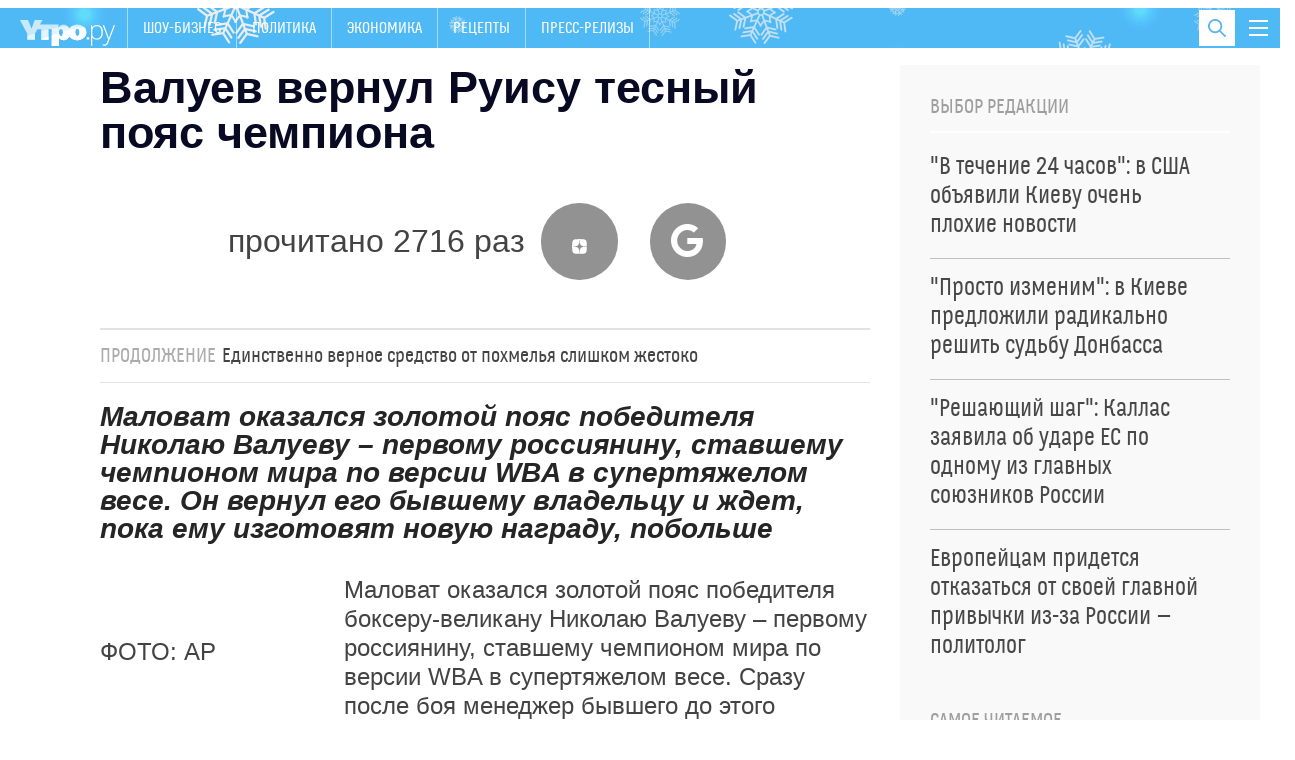

--- FILE ---
content_type: text/html; charset=utf-8
request_url: https://utro.ru/articles/2005/12/23/507085.shtml
body_size: 18206
content:

<!DOCTYPE html>
<html class="no-js" lang="">

<head>



<title>Валуев вернул Руису тесный пояс чемпиона :: Спорт</title>


<meta http-equiv="Content-Type" content="text/xml; charset=UTF-8" />
<meta http-equiv="x-ua-compatible" content="ie=edge">
<meta name="Robots"             content="index,follow,max-image-preview:large" />


<meta name="keywords"           content="последние новости, лента новостей, новости сегодня, новости России и мира, утро ру" />
<meta name="description"        content="Маловат оказался золотой пояс победителя Николаю Валуеву – первому россиянину, ставшему чемпионом мира по версии WBA в супертяжелом весе. Он вернул его бывшему владельцу  и ждет, пока ему изготовят новую награду, побольше" />




<meta property="og:type" content="article" />

<meta property="og:title" content="Валуев вернул Руису тесный пояс чемпиона" />
<meta property="og:description" content="Маловат оказался золотой пояс победителя Николаю Валуеву – первому россиянину, ставшему чемпионом мира по версии WBA в супертяжелом весе. Он вернул его бывшему владельцу  и ждет, пока ему изготовят новую награду, побольше" />
<meta property="og:url" content="https://utro.ru/articles/2005/12/23/507085.shtml" />
<meta property="og:image"       content="https://utro.ru/static/img/video-news.jpg" />

<meta property="og:image:width" content="840" />
<meta property="og:image:height" content="470" />

<meta name="dcterms.title" content="Валуев вернул Руису тесный пояс чемпиона" />
            
<meta name="dcterms.creator" content="Егор ШАЛОУМОВ: https://utro.ru/author/%D0%95%D0%B3%D0%BE%D1%80%20%D0%A8%D0%90%D0%9B%D0%9E%D0%A3%D0%9C%D0%9E%D0%92/" />

<meta name="MobileOptimized" content="width" />
<meta name="HandheldFriendly" content="true" />
<link itemprop="mainEntityOfPage" href="https://utro.ru/articles/2005/12/23/507085.shtml" />
<link rel="canonical" href="https://utro.ru/articles/2005/12/23/507085.shtml">


<meta name="google-site-verification" content="i7oyF_4bPu9-QGjoWgjAy3iENwP-8XDv4Qpme8bAVCw" />

<meta name="yandex-verification" content="b31ef8140ce1063d" />

<link rel="shortcut icon" type="image/x-icon" href="/static/img/favicon.ico" />

<meta name="apple-itunes-app" content="app-id=482911429">

<link rel="manifest" href="/static/manifest.json">



<script type="text/javascript" src="/static/js/jquery.min.js"></script>
<script type="text/javascript" src="/static/js/jquery.cookie.js"></script>


<link rel="stylesheet" type="text/css" href="/static/css/font/font.css">
<link rel="stylesheet" type="text/css" href="/static/css/font/fontello.css?v2">
<link rel="stylesheet" type="text/css" href="/static/css/normalize.css">
<link rel="stylesheet" type="text/css" href="/static/css/newmain.css?v18">
<link rel="stylesheet" type="text/css" href="/static/css/fix.css">
<link rel="stylesheet" type="text/css" href="/static/css/drop-navi.css?v2">
<script src="/static/js/vendor/modernizr-2.8.3.min.js" type="text/javascript"></script>



<link rel="amphtml" href="https://utro.ru/amp/articles/2005/12/23/507085.shtml">

<link rel="dns-prefetch" href="https://mc.yandex.ru">
<link rel="dns-prefetch" href="https://yastatic.net">
<link rel="dns-prefetch" href="https://www.google-analytics.com">
<link rel="dns-prefetch" href="https://static.videonow.ru">

<noindex>

	<!-- google analytics -->
		<script type="text/javascript">
			function recordOutboundLink(link, category, action) {
				try {
					_gat._createTracker("UA-22073661-1","myT");
					_gat._getTrackerByName("myT")._trackEvent(category, action);
				} catch(err) {}
				setTimeout( function(){
					document.location = link.href
				}, 100 );
			}
		</script>
		<script type="text/javascript">
		  var _gaq = _gaq || [];
		  _gaq.push(
				['_setAccount', 'UA-22073661-1']
			  , ['_setDomainName', 'utro.ru']
			  , ['_trackPageview']
			  // Счетчик Медиа-1
			  ,['RBC._setAccount', 'UA-8487723-7']
			  ,['RBC._setDomainName', 'rbc.ru']
			  ,['RBC._setAllowLinker', true]
			  ,['RBC._trackPageview']);
		  (function() {
			var ga = document.createElement('script'); ga.type = 'text/javascript'; ga.async = true;
			ga.src = ('https:' == document.location.protocol ? 'https://ssl' : 'http://www') + '.google-analytics.com/ga.js';
			var s = document.getElementsByTagName('script')[0]; s.parentNode.insertBefore(ga, s);
		  })();
		</script>
	<!-- /google analytics -->

<!-- Global site tag (gtag.js) - Google Analytics -->
<script async src="https://www.googletagmanager.com/gtag/js?id=G-FB1GYCCPFP"></script>
<script>
  window.dataLayer = window.dataLayer || [];
  function gtag(){dataLayer.push(arguments);}
  gtag('js', new Date());

  gtag('config', 'G-FB1GYCCPFP');
</script>

<!-- Yandex.Metrika counter -->
<script type="text/javascript" >
(function(m,e,t,r,i,k,a){m[i]=m[i]||function()

{(m[i].a=m[i].a||[]).push(arguments)}
;
m[i].l=1*new Date();k=e.createElement(t),a=e.getElementsByTagName(t)[0],k.async=1,k.src=r,a.parentNode.insertBefore(k,a)})
(window, document, "script", "https://mc.yandex.ru/metrika/tag.js", "ym");

ym(42382979, "init",

{ clickmap:true, trackLinks:true, accurateTrackBounce:true, webvisor:true }
);
</script>
<noscript><div><img src="https://mc.yandex.ru/watch/42382979" style="position:absolute; left:-9999px;" alt="" /></div></noscript>
<!-- /Yandex.Metrika counter -->

		<script type="text/javascript">
				/* CONFIGURATION START */
				var _ain = {
						id: "1401",
						url: "",
						postid: "",
						maincontent: "",
						title: "",
						pubdate: "",
						authors: "",
						sections: "",
						tags: "",
						comments: ""
				};
				/* CONFIGURATION END */
				(function (d, s) {
				var sf = d.createElement(s); sf.type = 'text/javascript'; sf.async = true;
				sf.src = (('https:' == d.location.protocol) ? 'https://d7d3cf2e81d293050033-3dfc0615b0fd7b49143049256703bfce.ssl.cf1.rackcdn.com' : 'http://t.contentinsights.com')+'/stf.js';
				var t = d.getElementsByTagName(s)[0]; t.parentNode.insertBefore(sf, t);
				})(document, 'script');
			</script>		

<!-- Rating Mail.ru counter -->
<script type="text/javascript">
var _tmr = window._tmr || (window._tmr = []);
_tmr.push({id: "3195882", type: "pageView", start: (new Date()).getTime()});
(function (d, w, id) {
  if (d.getElementById(id)) return;
  var ts = d.createElement("script"); ts.type = "text/javascript"; ts.async = true; ts.id = id;
  ts.src = "https://top-fwz1.mail.ru/js/code.js";
  var f = function () {var s = d.getElementsByTagName("script")[0]; s.parentNode.insertBefore(ts, s);};
  if (w.opera == "[object Opera]") { d.addEventListener("DOMContentLoaded", f, false); } else { f(); }
})(document, window, "topmailru-code");
</script><noscript><div>
<img src="https://top-fwz1.mail.ru/counter?id=3195882;js=na" style="border:0;position:absolute;left:-9999px;" alt="Top.Mail.Ru" />
</div></noscript>
<!-- //Rating Mail.ru counter -->

	
		


</noindex>



<script async type="text/javascript" src="/static/js/push.js"></script>
<script async type="text/javascript" src="/static/js/adfox.custom.min.js"></script>
<script async type="text/javascript" src="/static/js/ScrollMagic.min.js"></script>


</head>

<body>


    <script type="text/javascript" src="/static/js/art-blocks.js"></script>
	<!--link rel="stylesheet" type="text/css" media="all" href=/static/lightbox/css/jquery.lightbox-0.5.css>
	<script type="text/javascript" src=/static/lightbox/js/jquery.lightbox-0.5.min.js></script-->
	<link rel="stylesheet" type="text/css" media="all" href="/static/lightbox2/dist/css/lightbox.css">
	<script type="text/javascript" src="/static/js/subscribe.js"></script>
	<script type="text/javascript" src="/static/lightbox2/dist/js/lightbox.js"></script>


<div class="mask"></div>

<div id="wrap" class="layout-width">

	
    <header class="header" id="header-bar">
        <a href="/" class="header__logo">
            <img src="/static/img/logo.png" alt="">
        </a>
		<nav>
            <ul class="primary-nav">    
				
				
					
				
					
				
					
					<li >
						<a href="/showbiz.shtml">Шоу-бизнес</a>
					</li>
					
				
					
				
					
				
					
					<li >
						<a href="/politics.shtml">Политика</a>
					</li>
					
				
					
					<li >
						<a href="/economics.shtml">Экономика</a>
					</li>
					
				
					
				
					
				
					
				
					
				
					
				
					
				
					
					<li >
						<a href="/recepty.shtml">Рецепты </a>
					</li>
					
				
					
				
					
				
					
				
					
				
					
				
					
				
					
				
					
				
					
				
					
				
					
				
					
				
					
				
					
				
					
				
					
				
					
				
					
				
					
				
					
				
					
				
					
				
					
				
					
				
					
					<li >
						<a href="/pr.shtml">Пресс-релизы</a>
					</li>
					
				
					
				
					
				
            </ul>
        </nav>
        
        <button class="toggle-drop-navi">
            <i></i>
            <i></i>
            <i></i>
        </button>
        
        <div class="header__search">
            <form action="/search/">
                <input type="text" name="q" placeholder="Поиск по сайту" class="header__search-input">
            </form>

            <button class="toggle-search">
                <i class="icon-search"></i>
            </button>
        </div>

        <ul class="header__currency">
        	
				
			            
        </ul>
        
        <div class="header__drop-navi">
			





<div class="_inner">

<ul class="menu">

    <li class="menu__item">
		<a href="/showbiz.shtml" >ШОУ-БИЗНЕС</a>
    </li>

    <li class="menu__item">
		<a href="/life.shtml" >ЖИЗНЬ</a>
    </li>

    <li class="menu__item">
		<a href="/politics.shtml" >ПОЛИТИКА</a>
    </li>

    <li class="menu__item">
		<a href="/horoscope.shtml" >ГОРОСКОПЫ</a>
    </li>

    <li class="menu__item">
		<a href="/online/crimean.shtml" >НОВОСТИ КРЫМА</a>
    </li>

    <li class="menu__item">
		<a href="/economics.shtml" >ЭКОНОМИКА</a>
    </li>

    <li class="menu__item">
		<a href="/accidents.shtml" >ПРОИСШЕСТВИЯ</a>
    </li>

    <li class="menu__item">
		<a href="https://utro.ru/about.shtml" >РЕКЛАМА</a>
    </li>


</ul>


 </div>






        </div>
        
	</header>


	

	<div style="width:100%; height:90px; background:#fff; display: none;">
		<div class="block__title-adv" style="display: none;">Реклама</div>
	</div>

	<main>
        <div id="content">
				





<div class="layout-two-column">
    <div class="layout-two-column__main">
        <div class="news">
			<h1 class="news__title">Валуев вернул Руису тесный пояс чемпиона</h1>

            

			<div style="" class="news__social">
						
							прочитано 2716 раз
						
			        <a target="_blank" href="https://dzen.ru/utro"><i class="icon-zen"></i></a>
			        <a target="_blank" href="https://news.google.com/publications/CAAiEOF7XMpY3eSH2Jkm8AEzhb0qFAgKIhDhe1zKWN3kh9iZJvABM4W9?hl=ru&gl=RU&ceid=RU%3Aru"><i class="icon-google"></i></a>
			</div>
				<div class="fly-social-wrap">
        <div class="fly-social">
			
        </div>
    </div>


            
            
            
			<div class="news__short-link"><span class="news__short-link-title">продолжение</span><a href="/articles/2005/12/26/507709.shtml">Единственно верное средство от похмелья слишком жестоко</a></div>
			
			
            <div class="news__lead">
                Маловат оказался золотой пояс победителя Николаю Валуеву – первому россиянину, ставшему чемпионом мира по версии WBA в супертяжелом весе. Он вернул его бывшему владельцу  и ждет, пока ему изготовят новую награду, побольше
            </div>

			<div class="js-mediator-article io-article-bod"  data-io-article-url="https://utro.ru/articles/2005/12/23/507085.shtml"><p class="par"></p> 
<table border="0" cellpadding="0" cellspacing="0" align="left" style="margin:0px;margin-right:10px;" width="234"> 
 <tbody> 
  <tr> 
   <td><br /><p> 
     <!-- (111) -->ФОТО: AP 
     <!-- end (111) --></p><div id="inpage_VI-286611-0"></div>
<script type="text/javascript">
(function(w, d, n, s, t) {
	w[n] = w[n] || [];
	w[n].push(function() {
		Ya.Context.AdvManager.render({
			blockId: 'VI-286611-0',
			renderTo: 'inpage_VI-286611-0',
			inpage: {}
		});
	});
	t = d.getElementsByTagName("script")[0];
	s = d.createElement("script");
	s.type = "text/javascript";
	s.src = "//an.yandex.ru/system/context.js";
	s.async = true;
	t.parentNode.insertBefore(s, t);
})(this, this.document, "yandexContextAsyncCallbacks");
</script><br /></td> 
  </tr> 
  <tr> 
   <td bgcolor="#F0F0F0"> 
    </td> 
  </tr> 
  <tr> 
   <td><br /></td> 
  </tr> 
 </tbody> 
</table> Маловат оказался золотой пояс победителя боксеру-великану Николаю Валуеву – первому россиянину, ставшему чемпионом мира по версии WBA в супертяжелом весе. Сразу после боя менеджер бывшего до этого чемпионом мира пуэрториканца Джона Руиса 
<a class="blue" href="http://www.utro.ru/articles/2005/12/19/505576.shtml" rel="nofollow">подбежал к Валуеву, выхватил у него из рук пояс и начал бегать по рингу, держа трофей над головой.</a> Лишь охранники помогли навести порядок. Награду Валуеву вернули, но команда Руиса не собиралась соглашаться с мнением арбитров, присвоивших победу россиянину. Бывший чемпион мира заявил о том, что его ограбили и он будет добиваться решения WBA о проведении матча-реванша на территории США. 
<p></p> 
<p class="par"><a class="blue" href="http://www.utro.ru/gallery.shtml?20051219valu,8,10,,404" rel="nofollow">Николай Валуев стал самым сильным боксером в мире. Фото с матча</a></p> 
<p class="par">Но, примерив пояс, наш богатырь, рост которого составляет 2,13 м, а вес – 147 кг, понял, что это не его размерчик. &quot;Он оказался настолько маленьким, что не застегивался у меня на спине. Я как только ни пробовал его надеть – не получается&quot;, – рассказывал Николай. Поэтому он вернул заношенный спортивный аксессуар суетливому Руису, который щеголял в нем ранее и очень просил отдать его.</p> 
<p class="par">Однако чемпион без награды не останется. Новый пояс, на 20 сантиметров длиннее руисовского, ему изготовят через две недели. Валуев же, отдохнув недельку с семьей, планирует возобновить тренировки. &quot;Стать чемпионом нелегко, но труднее удержать этот титул. Мне предстоит большая работа в будущем&quot;, – сказал боксер.</p> 
<p class="par">По словам менеджера спортсмена Бориса Димитрова, весной может состояться бой в рамках добровольной защиты Валуевым завоеванного титула. Соперника будет выбирать сам чемпион. Кто это будет, точно он пока сказать не может. &quot;Наиболее вероятный вариант – Кличко-младший, но у него скоро <a class="blue" href="http://www.utro.ru/news/2005/07/09/456780.shtml" rel="nofollow">бой с Крисом Бердом</a>, так что не знаю... Вообще я дальше трех первых имен в рейтинге не смотрел&quot;, – признался Николай.</p></div>
			
			
			<div class="stop-fly"></div>
			
            <div class="clearfix"></div>

            <div class="news__meta">
                <time pubdate class="news__date"datetime="2005-12-23">06:26, 23.12.2005</time></time>
    			
                <div class="news-center__top-author io-author">
                    <i></i>
                                
	                    <a href="/author/%D0%95%D0%B3%D0%BE%D1%80%20%D0%A8%D0%90%D0%9B%D0%9E%D0%A3%D0%9C%D0%9E%D0%92/" itemprop="author"><span itemprop="name">Егор ШАЛОУМОВ</span></a>
	                    
                </div>
            </div>

			

			

			
            <div class="news__read-more">
                <div class="news-block__title">
                    Читайте также
                </div>

                <ul class="news__read-more-list">
					
						<li>
						
							<a target="_blank" href="http://www.regnum.ru/news/564769.html" rel="nofollow">REGNUM</a>
						
						</li>
					
						<li>
						
							<a target="_blank" href="http://www.rosbalt.ru/2005/12/22/238975.html" rel="nofollow">Росбалт</a>
						
						</li>
					
						<li>
						
							<a target="_blank" href="http://www.sovsport.ru/gazeta/default.asp?id=209252" rel="nofollow">"Советский спорт"</a>
						
						</li>
					
						<li>
						
							<a target="_blank" href="http://www.utro.ru/articles/2005/12/19/505576.shtml" rel="nofollow">"Зверь с Востока" похитил победу у Руиса</a>
						
						</li>
					
						<li>
						
							<a target="_blank" href="http://www.utro.ru/news/2004/07/28/334011.shtml" rel="nofollow">Кличко вызывает на бой Валуева</a>
						
						</li>
					
						<li>
						
							<a target="_blank" href="http://www.utro.ru/news/2004/12/28/391856.shtml" rel="nofollow">Российскому супертяжеловесу разрешили драться в США</a>
						
						</li>
					
						<li>
						
							<a target="_blank" href="http://www.utro.ru/news/2004/07/26/333291.shtml" rel="nofollow">Российский боксер отправил своего соперника в больницу</a>
						
						</li>
					
						<li>
						
							<a target="_blank" href="http://www.utro.ru/news/2005/05/15/437968.shtml" rel="nofollow">Бокс: Николай Валуев выиграл бой у американца Клиффорда Этьена</a>
						
						</li>
					
						<li>
						
							<a target="_blank" href="http://www.utro.ru/news/2004/11/21/376655.shtml" rel="nofollow">Самый крупный боксер в мире – Николай Валуев – защитил титул чемпиона</a>
						
						</li>
					
						<li>
						
							<a target="_blank" href="http://www.utro.ru/news/2003/07/19/215432.shtml" rel="nofollow">Техническим нокаутом Валуев победил Шкрабу</a>
						
						</li>
					
						<li>
						
							
						
						</li>
					
                </ul>
            </div>
			




	

            


            

            
            <div class="news__blocks-news">
        		<div class="_row">
	            
	            	
						
<div class="news-center__item _item-shadow">
	
		
            <div class="news-center__top" data-vr-contentbox="Position 1" data-vr-contentbox-url="https://utro.ru/news/ukraine/2026/01/30/1568491.shtml">
                <a href="/news/ukraine/2026/01/30/1568491.shtml">
                    <div class="media-box" style="background-image: url(https://pics.utro.ru/utro_photos/2026/01/30/1568491big.jpg)">
                        <img src="https://pics.utro.ru/utro_photos/2026/01/30/1568491big.jpg" alt="">
                    </div>

                    <h4 class="news-center__top-title" data-vr-headline>Огонь по Украине прекращен: срочное заявление Кремля</h4>
                </a>

                <p>К Путину обратились с личной просьбой </p>
                
            </div>
            <ul class="news-block__list">
		
	
		
            <li data-vr-contentbox="Position 2" data-vr-contentbox-url="https://utro.ru/news/ukraine/2026/01/30/1568473.shtml">
                <a href="/news/ukraine/2026/01/30/1568473.shtml" data-vr-headline data-vr-headline>"Называет это изменой": на Западе ошеломлены словами Зеленского о Путине</a>
            </li>
		
			
		
	
		
            <li data-vr-contentbox="Position 3" data-vr-contentbox-url="https://utro.ru/news/politics/2026/01/29/1568459.shtml">
                <a href="/news/politics/2026/01/29/1568459.shtml" data-vr-headline data-vr-headline>Кремль рассказал о реакции Зеленского на приглашение в Москву</a>
            </li>
		
			
		
	
		
            <li data-vr-contentbox="Position 4" data-vr-contentbox-url="https://utro.ru/news/showbiz/2026/01/29/1568461.shtml">
                <a href="/news/showbiz/2026/01/29/1568461.shtml" data-vr-headline data-vr-headline>Концерт казахстанского комика отменили на фоне шутки о россиянах</a>
            </li>
		
			
				</ul>
			
		
	                            

</div>


					
				
	            	
						
<div class="news-center__item _item-shadow">
	
		
            <div class="news-center__top" data-vr-contentbox="Position 1" data-vr-contentbox-url="https://utro.ru/news/ukraine/2026/01/30/1568479.shtml">
                <a href="/news/ukraine/2026/01/30/1568479.shtml">
                    <div class="media-box" style="background-image: url(https://pics.utro.ru/utro_photos/2026/01/30/1568479big.png)">
                        <img src="https://pics.utro.ru/utro_photos/2026/01/30/1568479big.png" alt="">
                    </div>

                    <h4 class="news-center__top-title" data-vr-headline>"Ирония войны": Россия и Украина поменялись местами, заявили в США</h4>
                </a>

                <p>Ситуация стремительно изменилась</p>
                
            </div>
            <ul class="news-block__list">
		
	
		
            <li data-vr-contentbox="Position 2" data-vr-contentbox-url="https://utro.ru/news/politics/2026/01/29/1568468.shtml">
                <a href="/news/politics/2026/01/29/1568468.shtml" data-vr-headline data-vr-headline>"Они отвергают мир": Венгрия пришла в шок от официального плана ЕС против России</a>
            </li>
		
			
		
	
		
            <li data-vr-contentbox="Position 3" data-vr-contentbox-url="https://utro.ru/news/ukraine/2026/01/29/1568428.shtml">
                <a href="/news/ukraine/2026/01/29/1568428.shtml" data-vr-headline data-vr-headline>"В течение 24 часов": в США объявили Киеву очень плохие новости</a>
            </li>
		
			
		
	
		
            <li data-vr-contentbox="Position 4" data-vr-contentbox-url="https://utro.ru/news/showbiz/2026/01/30/1568475.shtml">
                <a href="/news/showbiz/2026/01/30/1568475.shtml" data-vr-headline data-vr-headline>Плагиатили западные треки: Пригожин перечислил советских артистов "с грехами"</a>
            </li>
		
			
				</ul>
			
		
	                            

</div>


					
				
	            	
				
				</div>
            </div>
            
        </div>
    </div>

	    <div class="layout-two-column__aside">
        <div class="_inner-fly">



            <div class="_block">
                <div class="news-block">
                    <h4 class="news-block__title">Выбор редакции</h4>

                    <ul class="news-listing__chosen">
                    
                        
                            <li>
                                <a href="/news/ukraine/2026/01/29/1568428.shtml">
                                    <span class="news-block__list-title">"В течение 24 часов": в США объявили Киеву очень плохие новости <!-- <i class="icon-exclamation"></i> --></span>
                                </a>
                            </li>
                        
                            <li>
                                <a href="/news/ukraine/2026/01/29/1568425.shtml">
                                    <span class="news-block__list-title">"Просто изменим": в Киеве предложили радикально решить судьбу Донбасса <!-- <i class="icon-exclamation"></i> --></span>
                                </a>
                            </li>
                        
                            <li>
                                <a href="/news/politics/2026/01/29/1568462.shtml">
                                    <span class="news-block__list-title">"Решающий шаг": Каллас заявила об ударе ЕС по одному из главных союзников России <!-- <i class="icon-exclamation"></i> --></span>
                                </a>
                            </li>
                        
                            <li>
                                <a href="/news/politics/2026/01/29/1568445.shtml">
                                    <span class="news-block__list-title">Европейцам придется отказаться от своей главной привычки из-за России — политолог <!-- <i class="icon-exclamation"></i> --></span>
                                </a>
                            </li>
                        
                    </ul>
                </div>
            </div>




            <div class="_block">
                <div class="news-block">
                    <h4 class="news-block__title">Самое читаемое</h4>

                    <ul class="news-listing__chosen">
                    
                        
                            <li>
                                <a href="/news/showbiz/2026/01/23/1568275.shtml">
                                    <span class="news-block__list-title">Уехавший из России Розенбаум сделал антивоенное заявление со сцены <!-- <i class="icon-exclamation"></i> --></span>
                                </a>
                            </li>
                        
                            <li>
                                <a href="/news/showbiz/2026/01/22/1568210.shtml">
                                    <span class="news-block__list-title">"Как у всей деревни": соседи рассказали о гадкой выходке Долиной <!-- <i class="icon-exclamation"></i> --></span>
                                </a>
                            </li>
                        
                            <li>
                                <a href="/news/politics/2026/01/23/1568284.shtml">
                                    <span class="news-block__list-title">"Страна станет больше": сделано важное заявление о России к 2050 году <!-- <i class="icon-exclamation"></i> --></span>
                                </a>
                            </li>
                        
                            <li>
                                <a href="/news/ukraine/2026/01/23/1568265.shtml">
                                    <span class="news-block__list-title">Уступка станет фатальной: раскрыты детали сделки по Украине <!-- <i class="icon-exclamation"></i> --></span>
                                </a>
                            </li>
                        
                            <li>
                                <a href="/news/showbiz/2026/01/22/1568237.shtml">
                                    <span class="news-block__list-title">Отказ от званий, позиция по СВО: как живет Леонид Ярмольник <!-- <i class="icon-exclamation"></i> --></span>
                                </a>
                            </li>
                        
                    </ul>
                </div>
            </div>




            <div class="_block">
			    <div class="news-block">
			        <h4 class="news-block__title">Рекомендуем</h4>
			
			        <ul class="news-block__list">
						
				            <li>
				                <a href="/news/showbiz/2026/01/30/1568495.shtml">
				                    <img src="https://pics.utro.ru/utro_photos/2026/01/30/1568495norm.jpg" alt="">
				                    <span class="news-block__list-title">Сын долларового миллиардера: раскрыто имя жениха Анастасии Решетовой</span>
				                </a>
				            </li>
				            
				         
				            <li>
				                <a href="/news/showbiz/2026/01/30/1568505.shtml">
				                    <img src="https://pics.utro.ru/utro_photos/2026/01/30/1568505norm.jpg" alt="">
				                    <span class="news-block__list-title">"Собираюсь уехать": Губин прервал длительное молчание и поделился планами</span>
				                </a>
				            </li>
				            
				         
				            <li>
				                <a href="/news/showbiz/2026/01/30/1568510.shtml">
				                    <img src="https://pics.utro.ru/utro_photos/2026/01/30/1568510norm.jpg" alt="">
				                    <span class="news-block__list-title">Актриса из "Скорой помощи" резко выступила против новой должности Богомолова</span>
				                </a>
				            </li>
				            
				         
				            <li>
				                <a href="/news/showbiz/2026/01/29/1568466.shtml">
				                    <img src="https://pics.utro.ru/utro_photos/2026/01/29/1568466norm.jpg" alt="">
				                    <span class="news-block__list-title">Дженнифер Лопес показала себя без макияжа и нарвалась на критику в соцсетях</span>
				                </a>
				            </li>
				            
				         
			        </ul>
			    </div>
            
            </div>



            
        </div>
    </div>

	
</div>


<div class="news-group _inner">
    <div class="news-group__content">
		    <div class="news-group__content">
	
		    
        <div class="news-group__item" data-vr-zone="Section blocks Шоу-бизнес">
            <div class="news-block">
                <h4 class="news-block__title">Шоу-бизнес</h4>

                <ul class="news-block__list">
                	
                    <li>
                        <a href="/news/showbiz/2026/01/30/1568490.shtml" data-vr-contentbox="Position 1" data-vr-contentbox-url="https://utro.ru/news/showbiz/2026/01/30/1568490.shtml">
                            <img src="https://pics.utro.ru/utro_photos/2026/01/30/1568490norm.png" alt=""/>
                            <span class="news-block__list-title" data-vr-headline>Бывшие жены устроили разборки вокруг Соловьева</span>
                        </a>
                    </li>
					
                    <li>
                        <a href="/news/showbiz/2026/01/30/1568483.shtml" data-vr-contentbox="Position 2" data-vr-contentbox-url="https://utro.ru/news/showbiz/2026/01/30/1568483.shtml">
                            
                            <span class="news-block__list-title" data-vr-headline>Пи Дидди косвенно признался в убийстве Тупака — СМИ</span>
                        </a>
                    </li>
					
                    <li>
                        <a href="/news/showbiz/2026/01/30/1568457.shtml" data-vr-contentbox="Position 3" data-vr-contentbox-url="https://utro.ru/news/showbiz/2026/01/30/1568457.shtml">
                            
                            <span class="news-block__list-title" data-vr-headline>Катя Лель призналась, что рада отказу дочери идти по ее стопам</span>
                        </a>
                    </li>
					
                    <li>
                        <a href="/news/showbiz/2026/01/28/1568415.shtml" data-vr-contentbox="Position 4" data-vr-contentbox-url="https://utro.ru/news/showbiz/2026/01/28/1568415.shtml">
                            
                            <span class="news-block__list-title" data-vr-headline>СМИ: Лепс расстался с 19-летней невестой ради бывшей жены</span>
                        </a>
                    </li>
					
                </ul>
                <a href="/showbiz.shtml" class="news-block___more not-medium">Все новости раздела</a>
            </div>
        </div>
	
		
            <div class="news-group__item">

                
            </div>
            <div class="clearfix only-medium"></div>
            
        <div class="news-group__item" data-vr-zone="Section blocks Рецепты">
            <div class="news-block">
                <h4 class="news-block__title">Рецепты</h4>

                <ul class="news-block__list">
                	
                    <li>
                        <a href="/news/recepty/2026/01/04/1567681.shtml" data-vr-contentbox="Position 1" data-vr-contentbox-url="https://utro.ru/news/recepty/2026/01/04/1567681.shtml">
                            <img src="https://pics.utro.ru/utro_photos/2025/12/26/1567681norm.png" alt=""/>
                            <span class="news-block__list-title" data-vr-headline>Разгрузочный салат: рецепт идеального блюда для январских праздников</span>
                        </a>
                    </li>
					
                    <li>
                        <a href="/news/recepty/2025/10/16/1565686.shtml" data-vr-contentbox="Position 2" data-vr-contentbox-url="https://utro.ru/news/recepty/2025/10/16/1565686.shtml">
                            
                            <span class="news-block__list-title" data-vr-headline>Готово за 12 минут: рецепт вкусного и простого "Медовика" к чаю</span>
                        </a>
                    </li>
					
                    <li>
                        <a href="/news/recepty/2025/09/30/1565170.shtml" data-vr-contentbox="Position 3" data-vr-contentbox-url="https://utro.ru/news/recepty/2025/09/30/1565170.shtml">
                            
                            <span class="news-block__list-title" data-vr-headline>Вкуснейший рецепт десерта из тыквы: полезные блины порадуют домашних</span>
                        </a>
                    </li>
					
                    <li>
                        <a href="/news/recepty/2025/07/14/1562854.shtml" data-vr-contentbox="Position 4" data-vr-contentbox-url="https://utro.ru/news/recepty/2025/07/14/1562854.shtml">
                            
                            <span class="news-block__list-title" data-vr-headline>Рецепт вкусного и полезного мороженого: десерт не навредит фигуре</span>
                        </a>
                    </li>
					
                </ul>
                <a href="/recepty.shtml" class="news-block___more not-medium">Все новости раздела</a>
            </div>
        </div>
	
		    
        <div class="news-group__item" data-vr-zone="Section blocks Гороскопы">
            <div class="news-block">
                <h4 class="news-block__title">Гороскопы</h4>

                <ul class="news-block__list">
                	
                    <li>
                        <a href="/news/horoscope/2025/12/30/1567780.shtml" data-vr-contentbox="Position 1" data-vr-contentbox-url="https://utro.ru/news/horoscope/2025/12/30/1567780.shtml">
                            <img src="https://pics.utro.ru/utro_photos/2025/12/30/1567780norm.jpg" alt=""/>
                            <span class="news-block__list-title" data-vr-headline>Мир содрогнется: Мессинг назвал роковую дату — до Дня Х остались считаные недели</span>
                        </a>
                    </li>
					
                    <li>
                        <a href="/news/horoscope/2026/01/05/1567229.shtml" data-vr-contentbox="Position 2" data-vr-contentbox-url="https://utro.ru/news/horoscope/2026/01/05/1567229.shtml">
                            
                            <span class="news-block__list-title" data-vr-headline>Январь будет волшебным: трем знакам зодиака начнет везти с самого начала года</span>
                        </a>
                    </li>
					
                    <li>
                        <a href="/news/horoscope/2025/12/19/1567431.shtml" data-vr-contentbox="Position 3" data-vr-contentbox-url="https://utro.ru/news/horoscope/2025/12/19/1567431.shtml">
                            
                            <span class="news-block__list-title" data-vr-headline>"От России откажутся все": жуткое предсказание Аристоклия Афонского начало сбываться</span>
                        </a>
                    </li>
					
                    <li>
                        <a href="/news/horoscope/2025/12/26/1567675.shtml" data-vr-contentbox="Position 4" data-vr-contentbox-url="https://utro.ru/news/horoscope/2025/12/26/1567675.shtml">
                            
                            <span class="news-block__list-title" data-vr-headline>Что ждет Россию перед концом света — стране предрекли тяжелые испытания</span>
                        </a>
                    </li>
					
                </ul>
                <a href="/horoscope.shtml" class="news-block___more not-medium">Все новости раздела</a>
            </div>
        </div>
	        
    </div>

    </div>
</div>

<div class="short-news">
    <div class="container">
        
    <article class="slider-short-news__item" data-vr-zone="Main themes Курс рубля">
        <h3>Курс рубля</h3>

        <ul>
			
                <li><a href="/news/economics/2025/09/03/1564307.shtml" data-vr-contentbox="Position 1" data-vr-contentbox-url="https://utro.ru/news/economics/2025/09/03/1564307.shtml">
                	
                <span  data-vr-headline>Ждать ли "апокалиптический" курс доллара: эксперты предупредили россиян</span>
                </a></li>
			
                <li><a href="/news/economics/2025/02/13/1557988.shtml" data-vr-contentbox="Position 2" data-vr-contentbox-url="https://utro.ru/news/economics/2025/02/13/1557988.shtml">
                	
                <span  data-vr-headline>Обменники массово закрываются по России после обвала доллара</span>
                </a></li>
			
                <li><a href="/news/economics/2024/12/05/1555754.shtml" data-vr-contentbox="Position 3" data-vr-contentbox-url="https://utro.ru/news/economics/2024/12/05/1555754.shtml">
                	
                <span  data-vr-headline>Минфин двумя словами объяснил причину обрушения рубля</span>
                </a></li>
			
        </ul>
        <div class="_info"><span>913</span> новости</div>
    </article>

    <article class="slider-short-news__item" data-vr-zone="Main themes Фоторепортаж">
        <h3>Фоторепортаж</h3>

        <ul>
			
                <li><a href="/news/politics/2024/12/05/1555726.shtml" data-vr-contentbox="Position 1" data-vr-contentbox-url="https://utro.ru/news/politics/2024/12/05/1555726.shtml">
                	
                    <div class="media-box" style="background-image: url(https://pics.utro.ru/utro_photos/2024/12/05/1555726big.jpg)">
                        <img src="https://pics.utro.ru/utro_photos/2024/12/05/1555726big.jpg" alt="">
                    </div>
                    
                <span  data-vr-headline>Улица разбитых витрин: как выглядит центр Тбилиси после акций протестов</span>
                </a></li>
			
        </ul>
        <div class="_info"><span>15794</span> новости</div>
    </article>

    <article class="slider-short-news__item" data-vr-zone="Main themes Коронавирус в России ">
        <h3>Коронавирус в России </h3>

        <ul>
			
                <li><a href="/news/zdorovie/2023/09/19/1535443.shtml" data-vr-contentbox="Position 1" data-vr-contentbox-url="https://utro.ru/news/zdorovie/2023/09/19/1535443.shtml">
                	
                <span  data-vr-headline>Ковид вернулся: по всей России снова вводят масочный режим</span>
                </a></li>
			
                <li><a href="/news/zdorovie/2023/05/05/1439963.shtml" data-vr-contentbox="Position 2" data-vr-contentbox-url="https://utro.ru/news/zdorovie/2023/05/05/1439963.shtml">
                	
                <span  data-vr-headline>Коронавирус в России: главное</span>
                </a></li>
			
                <li><a href="/news/life/2023/02/24/1524044.shtml" data-vr-contentbox="Position 3" data-vr-contentbox-url="https://utro.ru/news/life/2023/02/24/1524044.shtml">
                	
                <span  data-vr-headline>Названы самые частые проблемы с психикой из-за ковида</span>
                </a></li>
			
                <li><a href="/news/zdorovie/2022/10/26/1518893.shtml" data-vr-contentbox="Position 4" data-vr-contentbox-url="https://utro.ru/news/zdorovie/2022/10/26/1518893.shtml">
                	
                <span  data-vr-headline>Для кого опасны новые штаммы ковида: рассказал медик</span>
                </a></li>
			
        </ul>
        <div class="_info"><span>2621</span> новости</div>
    </article>

    <article class="slider-short-news__item" data-vr-zone="Main themes Болезнь Заворотнюк">
        <h3>Болезнь Заворотнюк</h3>

        <ul>
			
                <li><a href="/news/showbiz/2024/07/02/1550203.shtml" data-vr-contentbox="Position 1" data-vr-contentbox-url="https://utro.ru/news/showbiz/2024/07/02/1550203.shtml">
                	
                <span  data-vr-headline>Орлова собралась в суд из-за скандала вокруг смерти Заворотнюк</span>
                </a></li>
			
                <li><a href="/news/showbiz/2024/06/24/1549915.shtml" data-vr-contentbox="Position 2" data-vr-contentbox-url="https://utro.ru/news/showbiz/2024/06/24/1549915.shtml">
                	
                <span  data-vr-headline>План Чернышева на поминки Заворотнюк был сорван </span>
                </a></li>
			
                <li><a href="/news/showbiz/2024/06/17/1549675.shtml" data-vr-contentbox="Position 3" data-vr-contentbox-url="https://utro.ru/news/showbiz/2024/06/17/1549675.shtml">
                	
                <span  data-vr-headline>Стало известно, чем занимается Чернышев после смерти Заворотнюк</span>
                </a></li>
			
        </ul>
        <div class="_info"><span>362</span> новости</div>
    </article>

    </div>
</div>



<div class="news-group _inner">
    <div class="news-group__content">
		    <div class="news-group__content">
	
		    
        <div class="news-group__item" data-vr-zone="Section blocks Политика">
            <div class="news-block">
                <h4 class="news-block__title">Политика</h4>

                <ul class="news-block__list">
                	
                    <li>
                        <a href="/news/politics/2025/11/11/1566432.shtml" data-vr-contentbox="Position 1" data-vr-contentbox-url="https://utro.ru/news/politics/2025/11/11/1566432.shtml">
                            <img src="https://pics.utro.ru/utro_photos/2025/11/11/1566432norm.png" alt=""/>
                            <span class="news-block__list-title" data-vr-headline>"Постельные клопы": в деликатной проблеме Франции нашли русский след</span>
                        </a>
                    </li>
					
                    <li>
                        <a href="/news/politics/2025/11/07/1566298.shtml" data-vr-contentbox="Position 2" data-vr-contentbox-url="https://utro.ru/news/politics/2025/11/07/1566298.shtml">
                            
                            <span class="news-block__list-title" data-vr-headline>Наглый выпад Рютте против Москвы вызвал переполох на Западе</span>
                        </a>
                    </li>
					
                    <li>
                        <a href="/news/politics/2025/11/05/1566252.shtml" data-vr-contentbox="Position 3" data-vr-contentbox-url="https://utro.ru/news/politics/2025/11/05/1566252.shtml">
                            
                            <span class="news-block__list-title" data-vr-headline>"Застряли в 2022-м": экс-глава офиса Зеленского раскритиковал стратегию Киева</span>
                        </a>
                    </li>
					
                    <li>
                        <a href="/news/politics/2022/01/10/1502356.shtml" data-vr-contentbox="Position 4" data-vr-contentbox-url="https://utro.ru/news/politics/2022/01/10/1502356.shtml">
                            
                            <span class="news-block__list-title" data-vr-headline>Нового разговора Путина и Байдена не планируется - Рябков</span>
                        </a>
                    </li>
					
                </ul>
                <a href="/politics.shtml" class="news-block___more not-medium">Все новости раздела</a>
            </div>
        </div>
	
		    
        <div class="news-group__item" data-vr-zone="Section blocks Жизнь">
            <div class="news-block">
                <h4 class="news-block__title">Жизнь</h4>

                <ul class="news-block__list">
                	
                    <li>
                        <a href="/news/life/2024/02/01/1543797.shtml" data-vr-contentbox="Position 1" data-vr-contentbox-url="https://utro.ru/news/life/2024/02/01/1543797.shtml">
                            <img src="https://pics.utro.ru/utro_photos/2024/02/01/1543797norm.jpg" alt=""/>
                            <span class="news-block__list-title" data-vr-headline>Онколог раскрыл вред автомобильных очистителей для здоровья</span>
                        </a>
                    </li>
					
                    <li>
                        <a href="/news/life/2024/02/02/1543820.shtml" data-vr-contentbox="Position 2" data-vr-contentbox-url="https://utro.ru/news/life/2024/02/02/1543820.shtml">
                            
                            <span class="news-block__list-title" data-vr-headline>Зачем класть монетку в морозилку: хитрый лайфхак спасет от отравления</span>
                        </a>
                    </li>
					
                    <li>
                        <a href="/news/life/2024/02/01/1543800.shtml" data-vr-contentbox="Position 3" data-vr-contentbox-url="https://utro.ru/news/life/2024/02/01/1543800.shtml">
                            
                            <span class="news-block__list-title" data-vr-headline>Ядреный порошок и полведра воды: сантехник для прочистки не понадобится</span>
                        </a>
                    </li>
					
                    <li>
                        <a href="/news/life/2024/02/01/1543796.shtml" data-vr-contentbox="Position 4" data-vr-contentbox-url="https://utro.ru/news/life/2024/02/01/1543796.shtml">
                            
                            <span class="news-block__list-title" data-vr-headline>Как быстро избавиться от неприятного запаха в холодильнике</span>
                        </a>
                    </li>
					
                </ul>
                <a href="/life.shtml" class="news-block___more not-medium">Все новости раздела</a>
            </div>
        </div>
	
		    
        <div class="news-group__item" data-vr-zone="Section blocks Инопланетяне">
            <div class="news-block">
                <h4 class="news-block__title">Инопланетяне</h4>

                <ul class="news-block__list">
                	
                    <li>
                        <a href="/news/life/2024/01/05/1485068.shtml" data-vr-contentbox="Position 1" data-vr-contentbox-url="https://utro.ru/news/life/2024/01/05/1485068.shtml">
                            <img src="https://pics.utro.ru/utro_photos/2021/06/20/1485068norm.jpg" alt=""/>
                            <span class="news-block__list-title" data-vr-headline>"Раньше не видела ничего подобного": британцы сняли НЛО в форме конфеты</span>
                        </a>
                    </li>
					
                    <li>
                        <a href="/news/life/2021/06/16/1484671.shtml" data-vr-contentbox="Position 2" data-vr-contentbox-url="https://utro.ru/news/life/2021/06/16/1484671.shtml">
                            
                            <span class="news-block__list-title" data-vr-headline>Окружили танки: на картах в Сети увидели разбившийся НЛО</span>
                        </a>
                    </li>
					
                    <li>
                        <a href="/news/internet/2024/01/04/1482732.shtml" data-vr-contentbox="Position 3" data-vr-contentbox-url="https://utro.ru/news/internet/2024/01/04/1482732.shtml">
                            
                            <span class="news-block__list-title" data-vr-headline>Американские подлодки наткнулись под водой на загадочные объекты</span>
                        </a>
                    </li>
					
                    <li>
                        <a href="/news/internet/2021/05/21/1482505.shtml" data-vr-contentbox="Position 4" data-vr-contentbox-url="https://utro.ru/news/internet/2021/05/21/1482505.shtml">
                            
                            <span class="news-block__list-title" data-vr-headline>В Пентагоне заявили о подлинности видео с пролетающим над Калифорнией НЛО</span>
                        </a>
                    </li>
					
                </ul>
                <a href="/online/nlo.shtml" class="news-block___more not-medium">Все новости раздела</a>
            </div>
        </div>
	
		    
        <div class="news-group__item" data-vr-zone="Section blocks Происшествия">
            <div class="news-block">
                <h4 class="news-block__title">Происшествия</h4>

                <ul class="news-block__list">
                	
                    <li>
                        <a href="/news/accidents/2023/05/29/1528118.shtml" data-vr-contentbox="Position 1" data-vr-contentbox-url="https://utro.ru/news/accidents/2023/05/29/1528118.shtml">
                            <img src="https://pics.utro.ru/utro_photos/2023/05/29/1528118norm.jpg" alt=""/>
                            <span class="news-block__list-title" data-vr-headline>Дети массово рухнули на землю во время линейки в честь погибшего на СВО</span>
                        </a>
                    </li>
					
                    <li>
                        <a href="/news/accidents/2022/04/30/1510960.shtml" data-vr-contentbox="Position 2" data-vr-contentbox-url="https://utro.ru/news/accidents/2022/04/30/1510960.shtml">
                            
                            <span class="news-block__list-title" data-vr-headline>35-летний житель Читы взял в заложники сына: полиция оцепила дом</span>
                        </a>
                    </li>
					
                    <li>
                        <a href="/news/accidents/2022/04/26/1510738.shtml" data-vr-contentbox="Position 3" data-vr-contentbox-url="https://utro.ru/news/accidents/2022/04/26/1510738.shtml">
                            
                            <span class="news-block__list-title" data-vr-headline>Двое детей погибли: мужчина устроил стрельбу в детсаду в Ульяновской области</span>
                        </a>
                    </li>
					
                    <li>
                        <a href="/news/accidents/2022/01/10/1502277.shtml" data-vr-contentbox="Position 4" data-vr-contentbox-url="https://utro.ru/news/accidents/2022/01/10/1502277.shtml">
                            
                            <span class="news-block__list-title" data-vr-headline>На заводе в Подмосковье обнаружили расчлененные человеческие останки</span>
                        </a>
                    </li>
					
                </ul>
                <a href="/accidents.shtml" class="news-block___more not-medium">Все новости раздела</a>
            </div>
        </div>
	        
    </div>

    </div>
</div>

<div class="users-choose">
    <div class="container">
        <h3 class="users-choose__title">Выбор читателей</h3>

        <ul class="users-choose__list">
        	
            	<li><a href="/news/showbiz/2025/12/22/1567445.shtml">Долину проводили после выступления на концерте Лепса почти гробовой тишиной: видео</a></li>
            
            	<li><a href="/news/ukraine/2025/12/19/1567432.shtml">"Пример Одессы был пугающим": что ждет Украину на пороге катастрофы</a></li>
            
            	<li><a href="/news/politics/2025/12/05/1567064.shtml">Предупреждение в воздухе: кто мог преследовать самолет с Зеленским</a></li>
            
            	<li><a href="/news/politics/2025/12/11/1567163.shtml">"Все сожжем": в Польше грозят уничтожить Калининград при конфликте с Россией</a></li>
            
            	<li><a href="/news/ukraine/2025/12/15/1567225.shtml">Что отделяет Россию от освобождения Одессы: сделано громкое заявление</a></li>
            
            	<li><a href="/news/showbiz/2025/12/19/1567425.shtml">Собчак влезла в громкий скандал с Нагиевым</a></li>
            
            	<li><a href="/news/horoscope/2025/12/18/1567390.shtml">Ванга предрекла Путину переломный момент в судьбе: что произойдет с Россией в 2026 году</a></li>
            
            	<li><a href="/news/ukraine/2025/12/12/1567184.shtml">Куда полетели "Кинжалы": военный эксперт рассказал о секретном объекте ВСУ</a></li>
            
            	<li><a href="/news/ukraine/2025/12/19/1567418.shtml">"С другой планеты": вопрос Путину об СВО ошеломил журналиста</a></li>
            
            	<li><a href="/news/politics/2025/12/26/1567668.shtml">"Дети без подарков": циничный план ЕС против Путина поразил прессу</a></li>
            
            	<li><a href="/news/politics/2025/12/10/1567139.shtml">Кремль ответил на предложение Зеленского о моратории на удары по энергетике</a></li>
            
            	<li><a href="/news/horoscope/2025/12/19/1567431.shtml">"От России откажутся все": жуткое предсказание Аристоклия Афонского начало сбываться</a></li>
            
            	<li><a href="/news/politics/2025/12/03/1567015.shtml">Кремль отреагировал на заявления Белого дома о статусе Донбасса</a></li>
            
            	<li><a href="/news/showbiz/2025/12/05/1567059.shtml">"Они серьезно": на Симоньян и ее дочку наорали в больничной регистратуре</a></li>
            
            	<li><a href="/news/politics/2025/12/02/1566980.shtml">Где укроется Зеленский от преследования НАБУ: аналитик назвал страну</a></li>
            
            	<li><a href="/news/politics/2025/12/18/1567348.shtml">Baijiahao: Путин дал "ювелирный" ответ Украине на провокацию в Черном море</a></li>
            
            	<li><a href="/news/showbiz/2025/12/18/1567368.shtml">Барщевский вышел на связь после новостей о его громкой отставке из-за дела Долиной</a></li>
            
            	<li><a href="/news/politics/2025/12/01/1566964.shtml">"Полное безумие": во Франции отреагировали на новый план НАТО против России</a></li>
            
            	<li><a href="/news/politics/2025/12/03/1567005.shtml">В МИД отреагировали на слова генерала НАТО об "упреждающих ударах"</a></li>
            
            	<li><a href="/news/politics/2025/12/09/1567116.shtml">Кремль отреагировал на слова Мерца о планах России напасть на НАТО</a></li>
            
        </ul>
    </div>
</div>

<div class="clearfix persons-preview">
    <div class="container">
        <div class="persons-preview__search">
            <h3 class="persons-preview__title">Персоны на сайте</h3>

            <ul class="persons-preview__alphabet">
				<li><a  href="/persons/%D0%90">А</a></li>
				<li><a  href="/persons/%D0%91">Б</a></li>
				<li><a  href="/persons/%D0%92">В</a></li>
				<li><a  href="/persons/%D0%93">Г</a></li>
				<li><a  href="/persons/%D0%94">Д</a></li>
				<li><a  href="/persons/%D0%95">Е</a></li>
				<li><a  href="/persons/%D0%96">Ж</a></li>
				<li><a  href="/persons/%D0%97">З</a></li>
				<li><a  href="/persons/%D0%98">И</a></li>
				<li><a  href="/persons/%D0%9A">К</a></li>
				<li><a  href="/persons/%D0%9B">Л</a></li>
				<li><a  href="/persons/%D0%9C">М</a></li>
				<li><a  href="/persons/%D0%9D">Н</a></li>
				<li><a  href="/persons/%D0%9E">О</a></li>
				<li><a  href="/persons/%D0%9F">П</a></li>
				<li><a  href="/persons/%D0%A0">Р</a></li>
				<li><a  href="/persons/%D0%A1">С</a></li>
				<li><a  href="/persons/%D0%A2">Т</a></li>
				<li><a  href="/persons/%D0%A3">У</a></li>
				<li><a  href="/persons/%D0%A4">Ф</a></li>
				<li><a  href="/persons/%D0%A5">Х</a></li>
				<li><a  href="/persons/%D0%A6">Ц</a></li>
				<li><a  href="/persons/%D0%A7">Ч</a></li>
				<li><a  href="/persons/%D0%A8">Ш</a></li>
				<li><a  href="/persons/%D0%A9">Щ</a></li>
				<li><a  href="/persons/%D0%AD">Э</a></li>
				<li><a  href="/persons/%D0%AE">Ю</a></li>
				<li><a  href="/persons/%D0%AF">Я</a></li>
            </ul>

            <form action="#">
                <input type="text" placeholder="Поиск" title="Поиск">
                <input type="submit" value="найти">
            </form>
        </div>

        <div class="persons-preview__list">
            <h3 class="persons-preview__title">Выбор читателей</h3>

            <ul>
            	
                <li>
                    <a href="/persons/pugacheva.shtml">
                        <span class="persons-preview__list-name">Алла Пугачева </span>
                        <small>Певица, киноактриса</small>
                    </a>
                </li>
				
                <li>
                    <a href="/persons/shaman.shtml">
                        <span class="persons-preview__list-name">Ярослав  Дронов (SHAMAN)</span>
                        <small>певец, композитор</small>
                    </a>
                </li>
				
                <li>
                    <a href="/persons/samburskaya.shtml">
                        <span class="persons-preview__list-name">Настасья  Самбурская</span>
                        <small>актриса, певица, модель, телеведущая</small>
                    </a>
                </li>
				
                <li>
                    <a href="/persons/volochkova.shtml">
                        <span class="persons-preview__list-name">Анастасия Волочкова </span>
                        <small>Балерина</small>
                    </a>
                </li>
				
                <li>
                    <a href="/persons/verabrezhneva.shtml">
                        <span class="persons-preview__list-name">Вера Брежнева (Киперман)</span>
                        <small>украинская и российская поп-певица, актриса, телеведущая</small>
                    </a>
                </li>
				
                <li>
                    <a href="/persons/galkin.shtml">
                        <span class="persons-preview__list-name">Максим Галкин*</span>
                        <small>Артист, телеведущий</small>
                    </a>
                </li>
				
                <li>
                    <a href="/persons/gazmanov.shtml">
                        <span class="persons-preview__list-name">Олег Газманов</span>
                        <small>Певец, композитор</small>
                    </a>
                </li>
				
                <li>
                    <a href="/persons/Babkina.shtml">
                        <span class="persons-preview__list-name">Надежда Бабкина</span>
                        <small>Певица, телеведущая, основатель театра "Русская песня"</small>
                    </a>
                </li>
				
                <li>
                    <a href="/persons/limevajkule.shtml">
                        <span class="persons-preview__list-name">Лайма Вайкуле  (Вайкулис)</span>
                        <small>советская и латвийская эстрадная певица, актриса</small>
                    </a>
                </li>
				
                <li>
                    <a href="/persons/Zelenskiy.shtml">
                        <span class="persons-preview__list-name">Владимир Зеленский</span>
                        <small>Президент Украины, шоумен</small>
                    </a>
                </li>
				
                <li>
                    <a href="/persons/kirkorov.shtml">
                        <span class="persons-preview__list-name">Филипп Киркоров</span>
                        <small>Певец, композитор</small>
                    </a>
                </li>
				
                <li>
                    <a href="/persons/tramp.shtml">
                        <span class="persons-preview__list-name">Дональд Джон Трамп</span>
                        <small>Политик, бизнесмен</small>
                    </a>
                </li>
				
                <li>
                    <a href="/persons/sobchak.shtml">
                        <span class="persons-preview__list-name">Ксения Собчак</span>
                        <small>Телеведущая, журналист</small>
                    </a>
                </li>
				
                <li>
                    <a href="/persons/Cymbalyuk.shtml">
                        <span class="persons-preview__list-name">Виталина Цымбалюк-Романовская</span>
                        <small>Пианистка </small>
                    </a>
                </li>
				
                <li>
                    <a href="/persons/malakhov.shtml">
                        <span class="persons-preview__list-name">Андрей Малахов</span>
                        <small>Журналист, телеведущий</small>
                    </a>
                </li>
				
                <li>
                    <a href="/persons/orbakaite.shtml">
                        <span class="persons-preview__list-name">Кристина  Орбакайте</span>
                        <small>Певица, актриса</small>
                    </a>
                </li>
				
            </ul>
        </div>
    </div>
</div>		


	 
			 

		</div>
	</main>



	
	<footer class="footer js-mediator-footer">
	    <div class="container">
	        <div class="footer__column">
	            <h3>Рубрики</h3>
	
	            <ul>
					
					
					
					
					
					
					<li>
						<a href="/showbiz.shtml">Шоу-бизнес</a>
					</li>
					
					
					
					
					
					
					
					<li>
						<a href="/politics.shtml">Политика</a>
					</li>
					
					
					
					<li>
						<a href="/economics.shtml">Экономика</a>
					</li>
					
					
					
					
					
					
					
					
					
					
					
					
					
					
					
					<li>
						<a href="/recepty.shtml">Рецепты </a>
					</li>
					
					
					
					
					
					
					
					
					
					
					
					
					
					
					
					
					
					
					
					
					
					
					
					
					
					
					
					
					
					
					
					
					
					
					
					
					
					
					
					
					
					
					
					
					
					
					
					
					
					
					
					<li>
						<a href="/pr.shtml">Пресс-релизы</a>
					</li>
					
					
					
					
					
					
	            </ul>
	        </div>
	        
	        <div class="footer__column">
	            <h3>Разделы</h3>
	
	            <ul>
					<li><a href="/about.shtml">об издании</a></li>
					
	            </ul>
	        </div>
	    
	        <div class="footer__column">
	            <h3>Утро в соц. сетях</h3>
	
	            <ul>
            
	                <li><a href="https://vk.com/na_utro_ru"><i class="icon-vk"></i>Вконтакте</a></li>
	                <li><a href="https://ok.ru/utroru"><i class="icon-ok"></i>Одноклассники</a></li>
	                <li><a href="https://twitter.com/YTPO__Ru"><i class="icon-tw"></i>Twitter</a></li>
	                <li><a href="https://dzen.ru/utro"><i class="icon-zen"></i>Дзен</a></li>
	            </ul>
	        </div>
	    
	    	<div class="footer__column">
	            <h3>Контакты</h3>
	
	            <address>
		            <p>
		                119034, Москва, <br>
		                 Пречистенский пер., 22/4, помещение 1/1
		            </p>
		            <p>
		                <a href="tel:+74955301313">+7 (495) 531-21-21</a><br>
		                <a href="mailto:info@utro.ru">utro@utro.ru</a>
		            </p>
		            <p>
		                По вопросам рекламы:<br>
		                <a href="tel:+79260011101">+ 7 (926) 001-11-01</a><br>
		                <a href="mailto:reklama@utro.ru">reklama@utro.ru</a>
		            </p>
	            </address>
	        </div>
	
	        <div class="clearfix"></div>
	
	        <div class="copyright">Все права защищены &copy; 1999-2024. "Утро"</div>
	        <div class="reg-info">Реестровая запись ЭЛ № ФС 77-79497 от 02.11.2020 г.</div>
		</div>
	</footer>
	
</div>

    <script src="/static/js/vendor/jquery-1.12.0.min.js" type="text/javascript"></script>
    <script src="/static/js/plugins.js" type="text/javascript"></script>
        
    <script src="/static/js/newmain.js?v4" type="text/javascript"></script>






 




<noindex>
	<div class="counters" style="display: none">
		<!--LiveInternet counter-->
			<script type="text/javascript">document.write('<img src="https://counter.yadro.ru/hit?r' + escape(document.referrer) + ((typeof(screen)=='undefined')?'':';s'+screen.width+'*'+screen.height+'*'+(screen.colorDepth?screen.colorDepth:screen.pixelDepth)) + ';u' + escape(document.URL) +';i' + escape('Жж'+document.title.substring(0,80)) + ';' + Math.random() + '" width=1 height=1 alt="">')</script>
		<!--/LiveInternet-->

		
		<!-- begin of Top100 code -->
			<script id="top100Counter" type="text/javascript" src="https://counter.rambler.ru/top100.jcn?85047"></script>
			<noscript>
				<a href="http://top100.rambler.ru/navi/85047/">
					<img src="https://counter.rambler.ru/top100.cnt?85047" alt="Rambler's Top100" border="0" width="0" height="0" />
				</a>
			</noscript>
		<!-- end of Top100 code -->
	</div>
</noindex>

</body>
</html>
